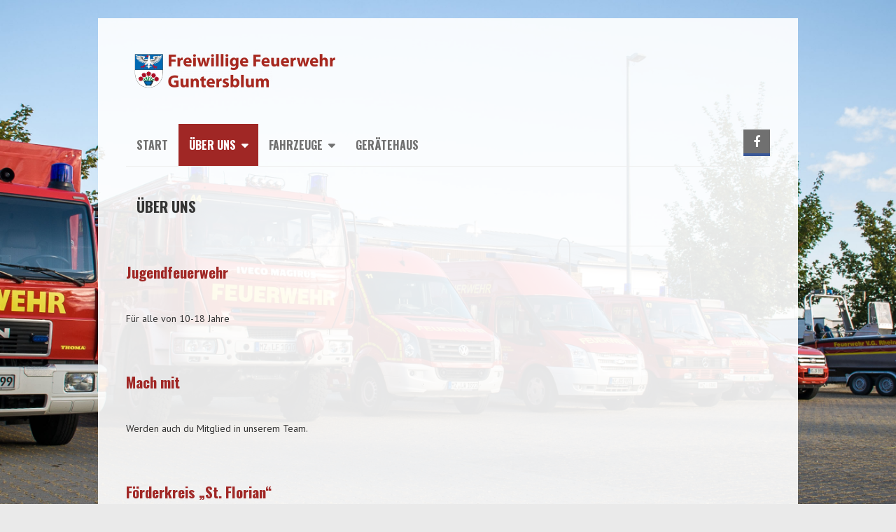

--- FILE ---
content_type: text/html; charset=UTF-8
request_url: http://feuerwehr-guntersblum.com/ueber-uns/
body_size: 5681
content:
<!DOCTYPE html>
<!--[if lt IE 7 ]><html class="ie ie6" lang="de-DE"><![endif]-->
<!--[if IE 7 ]><html class="ie ie7" lang="de-DE"><![endif]-->
<!--[if IE 8 ]><html class="ie ie8" lang="de-DE"><![endif]-->
<!--[if (gte IE 9)|!(IE)]><!--><html lang="de-DE"><!--<![endif]-->
<head>
<meta charset="UTF-8" />
<meta name="viewport" content="width=device-width, initial-scale=1, maximum-scale=1" />
<meta http-equiv="X-UA-Compatible" content="IE=edge,chrome=1">
<link rel="profile" href="http://gmpg.org/xfn/11" />
<link rel="pingback" href="http://feuerwehr-guntersblum.com/xmlrpc.php" />
<!--[if lt IE 9]>
<script src="http://feuerwehr-guntersblum.com/wp-content/themes/boldr-pro/js/html5.js" type="text/javascript"></script>
<![endif]-->
<title>Über uns &#8211; Freiwillige Feuerwehr Guntersblum</title>
<link rel='dns-prefetch' href='//maxcdn.bootstrapcdn.com' />
<link rel='dns-prefetch' href='//fonts.googleapis.com' />
<link rel='dns-prefetch' href='//s.w.org' />
<link rel="alternate" type="application/rss+xml" title="Freiwillige Feuerwehr Guntersblum &raquo; Feed" href="http://feuerwehr-guntersblum.com/feed/" />
<link rel="alternate" type="application/rss+xml" title="Freiwillige Feuerwehr Guntersblum &raquo; Kommentar-Feed" href="http://feuerwehr-guntersblum.com/comments/feed/" />
		<script type="text/javascript">
			window._wpemojiSettings = {"baseUrl":"https:\/\/s.w.org\/images\/core\/emoji\/11.2.0\/72x72\/","ext":".png","svgUrl":"https:\/\/s.w.org\/images\/core\/emoji\/11.2.0\/svg\/","svgExt":".svg","source":{"concatemoji":"http:\/\/feuerwehr-guntersblum.com\/wp-includes\/js\/wp-emoji-release.min.js?ver=5.1.3"}};
			!function(a,b,c){function d(a,b){var c=String.fromCharCode;l.clearRect(0,0,k.width,k.height),l.fillText(c.apply(this,a),0,0);var d=k.toDataURL();l.clearRect(0,0,k.width,k.height),l.fillText(c.apply(this,b),0,0);var e=k.toDataURL();return d===e}function e(a){var b;if(!l||!l.fillText)return!1;switch(l.textBaseline="top",l.font="600 32px Arial",a){case"flag":return!(b=d([55356,56826,55356,56819],[55356,56826,8203,55356,56819]))&&(b=d([55356,57332,56128,56423,56128,56418,56128,56421,56128,56430,56128,56423,56128,56447],[55356,57332,8203,56128,56423,8203,56128,56418,8203,56128,56421,8203,56128,56430,8203,56128,56423,8203,56128,56447]),!b);case"emoji":return b=d([55358,56760,9792,65039],[55358,56760,8203,9792,65039]),!b}return!1}function f(a){var c=b.createElement("script");c.src=a,c.defer=c.type="text/javascript",b.getElementsByTagName("head")[0].appendChild(c)}var g,h,i,j,k=b.createElement("canvas"),l=k.getContext&&k.getContext("2d");for(j=Array("flag","emoji"),c.supports={everything:!0,everythingExceptFlag:!0},i=0;i<j.length;i++)c.supports[j[i]]=e(j[i]),c.supports.everything=c.supports.everything&&c.supports[j[i]],"flag"!==j[i]&&(c.supports.everythingExceptFlag=c.supports.everythingExceptFlag&&c.supports[j[i]]);c.supports.everythingExceptFlag=c.supports.everythingExceptFlag&&!c.supports.flag,c.DOMReady=!1,c.readyCallback=function(){c.DOMReady=!0},c.supports.everything||(h=function(){c.readyCallback()},b.addEventListener?(b.addEventListener("DOMContentLoaded",h,!1),a.addEventListener("load",h,!1)):(a.attachEvent("onload",h),b.attachEvent("onreadystatechange",function(){"complete"===b.readyState&&c.readyCallback()})),g=c.source||{},g.concatemoji?f(g.concatemoji):g.wpemoji&&g.twemoji&&(f(g.twemoji),f(g.wpemoji)))}(window,document,window._wpemojiSettings);
		</script>
		<style type="text/css">
img.wp-smiley,
img.emoji {
	display: inline !important;
	border: none !important;
	box-shadow: none !important;
	height: 1em !important;
	width: 1em !important;
	margin: 0 .07em !important;
	vertical-align: -0.1em !important;
	background: none !important;
	padding: 0 !important;
}
</style>
	<link rel='stylesheet' id='wp-block-library-css'  href='http://feuerwehr-guntersblum.com/wp-includes/css/dist/block-library/style.min.css?ver=5.1.3' type='text/css' media='all' />
<link rel='stylesheet' id='boldr-css'  href='http://feuerwehr-guntersblum.com/wp-content/themes/boldr-pro/css/boldr.min.css?ver=5.1.3' type='text/css' media='all' />
<style id='boldr-inline-css' type='text/css'>
#main-wrap.boxed{max-width:1000px}body{color:#333}body,#page-container > div,#page-container > p,#page-container > table,#page-container > form,#page-container > ul,#page-container > ol,#page-container > dl,#footer .container ul > *,.sidebar .textwidget,.sidebar p,.sidebar .widget_rss ul li,#footer p,#footer .container .widget_rss ul li{font-family:'PT Sans';font-size:14px}body{background-image:url('http://feuerwehr-guntersblum.com/wp-content/uploads/2016/11/DSC_2297_klein.jpg');background-color:#eaeaea;background-size:cover;background-repeat:no-repeat;background-position:center center;background-attachment:fixed}#main-wrap{background-color:#ffffff;background-repeat:repeat;background-position:top left;background-attachment:scroll}h1,h2,h3,h4,h5,h6,h1.page-title,h1.entry-title,#page-container h1,#page-container h2,#page-container h3,#page-container h4,#page-container h5,#page-container h6,#page-container h1 a,#page-container h2 a,#page-container h3 a,#page-container h4 a,#page-container h5 a,#page-container h6 a,#page-container h1 a:visited,#page-container h2 a:visited,#page-container h3 a:visited,#page-container h4 a:visited,#page-container h5 a:visited,#page-container h6 a:visited,.flex-caption,.meta-date,.meta-comments,.editlink,.read-more,.page_nav div,.page_nav .page-numbers,#page-container .paged_nav,.article_nav div,.comment-author,.commentmetadata,.comment .reply,.comments_nav div,label,input[type="text"],input[type="search"],input[type="password"],input[type="email"],input[type="tel"],textarea,input[type="submit"],input[type="reset"],input[type="button"],.sidebar,.sidebar .widget-title,.sidebar > li > *,#footer .container ul li ul li,.tags,.dropcap,.button,ul.tabs li a,.toggle p.trigger,.accordions .accordion p.trigger,.slide-title,#page-container.portfolio-page .filter li a,.meta-client,.meta-category,.testimonial-author,.post-category{font-family:'Oswald',Helvetica,Arial,Verdana,sans-serif}#navbar .current-menu-item,#navbar ul li:hover,#navbar ul li:focus,#icefit-mobile-menu ul li a:hover,.flex-caption,.meta-date,.read-more,.page_nav div,.page_nav .page-numbers,#page-container .paged_nav a,.article_nav div,.comment .reply,.comments_nav div,input[type="text"]:focus,input[type="search"]:focus,input[type="password"]:focus,input[type="email"]:focus,input[type="tel"]:focus,textarea:focus,input[type="submit"],input[type="reset"],input[type="button"],#footer .tagcloud a:hover,#footer .tagcloud a:focus,.tags a:hover,.single-post .tags a:focus,.button,ul.tabs li a.active,ul.tabs li a:hover,.toggle p.trigger:hover,.accordions .accordion p.trigger:hover,#page-container.portfolio-page .filter li.current a,#page-container.portfolio-page .filter li:hover a,.caroufredsel-wrap > a:hover,.contactinfo-widget-form a,.flex-direction-nav li a:hover{background-color:#a02725}#page-container h1 a,#page-container h2 a,#page-container h3 a,#page-container h4 a,#page-container h5 a,#page-container h6 a,#page-container h2.entry-title a:hover,a,a:visited,.sidebar > li > * a:hover,#footer .container .widget a:hover,#footer .container .widget a:focus,.sub-footer-right .menu li a:hover,.sub-footer-right .menu li a:focus,.blogpost-desc a:hover h3{color:#a02725}ul.tabs-content{border-top-color:#a02725}.portfolio-desc,.cta-button a{border-bottom-color:#a02725}.cta{border-left-color:#a02725}#logo{max-width:100%}#header{padding-top:40px;padding-bottom:40px}#logo .site-title{font-family:'Oswald';color:#a72920;font-size:50px}h1,h1 a,h1 a:visited{font-size:21px;color:#333333}h2,h2 a,h2 a:visited{font-size:18px;color:#333333}h3,h3 a,h3 a:visited{font-size:16px;color:#333333}h4,h4 a,h4 a:visited{font-size:14px;color:#333333}h5,h5 a,h5 a:visited{font-size:13px;color:#333333}h6,h6 a,h6 a:visited{font-size:12px;color:#333333}h1.page-title{font-size:21px;color:#333333}#page-container h2.entry-title a,#page-container h2.entry-title a:visited{font-size:24px;color:#333333}#navbar,#icefit-mobile-menu ul li a{font-family:'Oswald',Helvetica,Arial,Verdana,sans-serif;text-transform:uppercase}#navbar{font-size:16px}#navbar ul li a,#navbar ul li a:visited{color:#707070}#navbar ul:first-child > li:hover > a,#navbar ul:first-child > li:hover > a:visited,#navbar .current-menu-item a,#navbar .current-menu-item a:visited{color:#FFFFFF}#navbar ul li ul li{background:#666666}#navbar ul li:hover ul li a,#navbar ul li:hover ul li a:visited{color:#ffffff}#navbar .menu-item-has-children > a:after{font-family:fontawesome;content:"\f0d7"; padding-left:.5em; line-height:100%}.postmetadata .meta-comments{display:none}.sidebar,.sidebar .widget-title,.sidebar > li > *{font-family:'Oswald',Helvetica,Arial,Verdana,sans-serif}.sidebar .widget-title,.sidebar li h3.widget-title a{font-size:15px;color:#eeeeee;background-color:#a72920}.sidebar li * a,.sidebar li * a:visited{color:#707070}.sidebar li * a:hover,.sidebar li * a:focus{color:#a72920}#footer,#footer .widget-title,#footer li > *{font-family:'Oswald',Helvetica,Arial,Verdana,sans-serif}#footer{background:#222222;padding-top:50px;border-top:6px solid #707070}#footer .widget-title,#footer li h3.widget-title a,#footer li h3.widget-title a:visited{font-size:24px;line-height:130%;color:#eeeeee}#footer ul > *{color:#707070}#footer .container > ul > li.widget{margin-bottom:50px}#footer .widget a,#footer .widget a:visited{color:#707070}#footer .widget a:hover,#footer .widget a:focus{color:#a72920}#footer .widget{width:20.83333334%}#sub-footer{background:#a72920;font-size:12px}#sub-footer,.sub-footer-right .menu li a{color:#ffffff}@media only screen and (max-width:767px){#header-wrap{padding-top:20px}#nav-search{display:none}}
</style>
<link rel='stylesheet' id='font-awesome-css'  href='//maxcdn.bootstrapcdn.com/font-awesome/4.6.1/css/font-awesome.min.css' type='text/css' media='all' />
<link rel='stylesheet' id='Oswald-css'  href='//fonts.googleapis.com/css?family=Oswald:400italic,700italic,400,700' type='text/css' media='all' />
<link rel='stylesheet' id='PT-Sans-css'  href='//fonts.googleapis.com/css?family=PT+Sans:400italic,700italic,400,700' type='text/css' media='all' />
<link rel='stylesheet' id='sccss_style-css'  href='http://feuerwehr-guntersblum.com?sccss=1&#038;ver=5.1.3' type='text/css' media='all' />
<script type='text/javascript' src='http://feuerwehr-guntersblum.com/wp-includes/js/jquery/jquery.js?ver=1.12.4'></script>
<script type='text/javascript' src='http://feuerwehr-guntersblum.com/wp-includes/js/jquery/jquery-migrate.min.js?ver=1.4.1'></script>
<script type='text/javascript' src='http://feuerwehr-guntersblum.com/wp-content/themes/boldr-pro/js/boldr.min.js?ver=5.1.3'></script>
<link rel='https://api.w.org/' href='http://feuerwehr-guntersblum.com/wp-json/' />
<link rel="EditURI" type="application/rsd+xml" title="RSD" href="http://feuerwehr-guntersblum.com/xmlrpc.php?rsd" />
<link rel="wlwmanifest" type="application/wlwmanifest+xml" href="http://feuerwehr-guntersblum.com/wp-includes/wlwmanifest.xml" /> 
<meta name="generator" content="WordPress 5.1.3" />
<link rel="canonical" href="http://feuerwehr-guntersblum.com/ueber-uns/" />
<link rel='shortlink' href='http://feuerwehr-guntersblum.com/?p=213' />
<link rel="alternate" type="application/json+oembed" href="http://feuerwehr-guntersblum.com/wp-json/oembed/1.0/embed?url=http%3A%2F%2Ffeuerwehr-guntersblum.com%2Fueber-uns%2F" />
<link rel="alternate" type="text/xml+oembed" href="http://feuerwehr-guntersblum.com/wp-json/oembed/1.0/embed?url=http%3A%2F%2Ffeuerwehr-guntersblum.com%2Fueber-uns%2F&#038;format=xml" />
<link rel="icon" href="http://feuerwehr-guntersblum.com/wp-content/uploads/2016/03/cropped-FFG-32x32.jpg" sizes="32x32" />
<link rel="icon" href="http://feuerwehr-guntersblum.com/wp-content/uploads/2016/03/cropped-FFG-192x192.jpg" sizes="192x192" />
<link rel="apple-touch-icon-precomposed" href="http://feuerwehr-guntersblum.com/wp-content/uploads/2016/03/cropped-FFG-180x180.jpg" />
<meta name="msapplication-TileImage" content="http://feuerwehr-guntersblum.com/wp-content/uploads/2016/03/cropped-FFG-270x270.jpg" />

<!-- BEGIN ExactMetrics v5.3.9 Universal Analytics - https://exactmetrics.com/ -->
<script>
(function(i,s,o,g,r,a,m){i['GoogleAnalyticsObject']=r;i[r]=i[r]||function(){
	(i[r].q=i[r].q||[]).push(arguments)},i[r].l=1*new Date();a=s.createElement(o),
	m=s.getElementsByTagName(o)[0];a.async=1;a.src=g;m.parentNode.insertBefore(a,m)
})(window,document,'script','https://www.google-analytics.com/analytics.js','ga');
  ga('create', 'UA-75457292-1', 'auto');
  ga('send', 'pageview');
</script>
<!-- END ExactMetrics Universal Analytics -->
</head><body class="page-template-default page page-id-213 page-parent"><div id="main-wrap" class="boxed">
<div id="header-wrap"><div id="header"><div class="container"><div id="logo"><a href="http://feuerwehr-guntersblum.com"><img  src="http://feuerwehr-guntersblum.com/wp-content/uploads/2016/11/Header-FFG-300x71.png" alt="Freiwillige Feuerwehr Guntersblum"></a></div></div></div>
<div id="icefit-mobile-menu"><span class="icefit-mobile-menu-open"><i class="fa fa-bars"></i></span><div class="menu-headleiste-container"><span class="icefit-mobile-menu-close"><i class="fa fa-times-circle"></i></span>
<form role="search" method="get" class="search-form" action="http://feuerwehr-guntersblum.com/">
	<label>
		<span class="screen-reader-text">Search for:</span>
		<input type="text" class="search-field" placeholder="Search..." value="" name="s" title="Suche nach:" />
	</label>
	<button type="submit" class="search-submit"><i class="fa fa-search"></i>Search</button>
</form>
<ul id="menu-headleiste" class="menu"><li id="menu-item-130" class="menu-item menu-item-type-post_type menu-item-object-page menu-item-home menu-item-130"><a href="http://feuerwehr-guntersblum.com/">Start</a></li><li id="menu-item-215" class="menu-item menu-item-type-post_type menu-item-object-page current-menu-item page_item page-item-213 current_page_item menu-item-has-children menu-parent-item menu-item-215"><a href="http://feuerwehr-guntersblum.com/ueber-uns/" aria-current="page">Über uns</a>
<ul class="sub-menu">
	<li id="menu-item-117" class="menu-item menu-item-type-post_type menu-item-object-page menu-item-117"><a href="http://feuerwehr-guntersblum.com/ueber-uns/jugend/">Jugend</a></li><li id="menu-item-116" class="menu-item menu-item-type-post_type menu-item-object-page menu-item-116"><a href="http://feuerwehr-guntersblum.com/ueber-uns/mach-mit/">Mach mit</a></li><li id="menu-item-224" class="menu-item menu-item-type-post_type menu-item-object-page menu-item-224"><a href="http://feuerwehr-guntersblum.com/ueber-uns/foerderverein-st-florian/">Förderverein „St. Florian“</a></li><li id="menu-item-223" class="menu-item menu-item-type-post_type menu-item-object-page menu-item-223"><a href="http://feuerwehr-guntersblum.com/ueber-uns/geschichte/">Geschichte</a></li>
</ul>
</li><li id="menu-item-118" class="menu-item menu-item-type-post_type menu-item-object-page menu-item-has-children menu-parent-item menu-item-118"><a href="http://feuerwehr-guntersblum.com/technik/">Fahrzeuge</a>
<ul class="sub-menu">
	<li id="menu-item-126" class="menu-item menu-item-type-post_type menu-item-object-page menu-item-126"><a href="http://feuerwehr-guntersblum.com/technik/hilfeleistungsloeschfahrzeug-hlf-1010/">Hilfeleistungslöschfahrzeug (HLF 10/10)</a></li><li id="menu-item-125" class="menu-item menu-item-type-post_type menu-item-object-page menu-item-125"><a href="http://feuerwehr-guntersblum.com/technik/einsatzleitwagen-elw-1/">Einsatzleitwagen (ELW 1)</a></li><li id="menu-item-124" class="menu-item menu-item-type-post_type menu-item-object-page menu-item-124"><a href="http://feuerwehr-guntersblum.com/technik/mehrzweckfahrzeug-mzf-2/">Mehrzweckfahrzeug (MZF 2)</a></li><li id="menu-item-123" class="menu-item menu-item-type-post_type menu-item-object-page menu-item-123"><a href="http://feuerwehr-guntersblum.com/technik/tragkraftspritzenfahrzeug-tsf/">Tragkraftspritzenfahrzeug (TSF)</a></li><li id="menu-item-122" class="menu-item menu-item-type-post_type menu-item-object-page menu-item-122"><a href="http://feuerwehr-guntersblum.com/technik/manschaftswagen-mw/">Mannschaftstransportwagen (MTW)</a></li><li id="menu-item-121" class="menu-item menu-item-type-post_type menu-item-object-page menu-item-121"><a href="http://feuerwehr-guntersblum.com/technik/kleinalarmfahrzeug-klaf/">Kleinalarmfahrzeug (KLAF)</a></li><li id="menu-item-120" class="menu-item menu-item-type-post_type menu-item-object-page menu-item-120"><a href="http://feuerwehr-guntersblum.com/technik/kommandowagen-kdow/">Kommandowagen (KdoW)</a></li><li id="menu-item-119" class="menu-item menu-item-type-post_type menu-item-object-page menu-item-119"><a href="http://feuerwehr-guntersblum.com/technik/rettungsboot-rtb-2/">Rettungsboot (RTB 2)</a></li>
</ul>
</li><li id="menu-item-115" class="menu-item menu-item-type-post_type menu-item-object-page menu-item-115"><a href="http://feuerwehr-guntersblum.com/geraetehaus/">Gerätehaus</a></li>
</ul></div></div><div id="navbar" class="container">
	<div class="menu-container"><div class="menu-headleiste-container"><ul id="menu-headleiste-1" class="menu sf-menu"><li class="menu-item menu-item-type-post_type menu-item-object-page menu-item-home menu-item-130"><a href="http://feuerwehr-guntersblum.com/">Start</a></li><li class="menu-item menu-item-type-post_type menu-item-object-page current-menu-item page_item page-item-213 current_page_item menu-item-has-children menu-parent-item menu-item-215"><a href="http://feuerwehr-guntersblum.com/ueber-uns/" aria-current="page">Über uns</a>
<ul class="sub-menu">
	<li class="menu-item menu-item-type-post_type menu-item-object-page menu-item-117"><a href="http://feuerwehr-guntersblum.com/ueber-uns/jugend/">Jugend</a></li><li class="menu-item menu-item-type-post_type menu-item-object-page menu-item-116"><a href="http://feuerwehr-guntersblum.com/ueber-uns/mach-mit/">Mach mit</a></li><li class="menu-item menu-item-type-post_type menu-item-object-page menu-item-224"><a href="http://feuerwehr-guntersblum.com/ueber-uns/foerderverein-st-florian/">Förderverein „St. Florian“</a></li><li class="menu-item menu-item-type-post_type menu-item-object-page menu-item-223"><a href="http://feuerwehr-guntersblum.com/ueber-uns/geschichte/">Geschichte</a></li>
</ul>
</li><li class="menu-item menu-item-type-post_type menu-item-object-page menu-item-has-children menu-parent-item menu-item-118"><a href="http://feuerwehr-guntersblum.com/technik/">Fahrzeuge</a>
<ul class="sub-menu">
	<li class="menu-item menu-item-type-post_type menu-item-object-page menu-item-126"><a href="http://feuerwehr-guntersblum.com/technik/hilfeleistungsloeschfahrzeug-hlf-1010/">Hilfeleistungslöschfahrzeug (HLF 10/10)</a></li><li class="menu-item menu-item-type-post_type menu-item-object-page menu-item-125"><a href="http://feuerwehr-guntersblum.com/technik/einsatzleitwagen-elw-1/">Einsatzleitwagen (ELW 1)</a></li><li class="menu-item menu-item-type-post_type menu-item-object-page menu-item-124"><a href="http://feuerwehr-guntersblum.com/technik/mehrzweckfahrzeug-mzf-2/">Mehrzweckfahrzeug (MZF 2)</a></li><li class="menu-item menu-item-type-post_type menu-item-object-page menu-item-123"><a href="http://feuerwehr-guntersblum.com/technik/tragkraftspritzenfahrzeug-tsf/">Tragkraftspritzenfahrzeug (TSF)</a></li><li class="menu-item menu-item-type-post_type menu-item-object-page menu-item-122"><a href="http://feuerwehr-guntersblum.com/technik/manschaftswagen-mw/">Mannschaftstransportwagen (MTW)</a></li><li class="menu-item menu-item-type-post_type menu-item-object-page menu-item-121"><a href="http://feuerwehr-guntersblum.com/technik/kleinalarmfahrzeug-klaf/">Kleinalarmfahrzeug (KLAF)</a></li><li class="menu-item menu-item-type-post_type menu-item-object-page menu-item-120"><a href="http://feuerwehr-guntersblum.com/technik/kommandowagen-kdow/">Kommandowagen (KdoW)</a></li><li class="menu-item menu-item-type-post_type menu-item-object-page menu-item-119"><a href="http://feuerwehr-guntersblum.com/technik/rettungsboot-rtb-2/">Rettungsboot (RTB 2)</a></li>
</ul>
</li><li class="menu-item menu-item-type-post_type menu-item-object-page menu-item-115"><a href="http://feuerwehr-guntersblum.com/geraetehaus/">Gerätehaus</a></li>
</ul></div></div><div id="nav-social"><div class="socialmedia-wrap"><a href="https://www.facebook.com/feuerwehrguntersblum/" class="facebook" target="_blank">
	<i class="fa fa-facebook"></i>
	</a></div></div></div>
</div><div class="container" id="main-content"><h1 class="page-title">Über uns</h1><div id="page-container" class="post-213 page type-page status-publish"><h1><a href="http://feuerwehr-guntersblum.com/ueber-uns/jugend/">Jugendfeuerwehr</a></h1>
<p>Für alle von 10-18 Jahre</p>
<p>&nbsp;</p>
<h1><a href="http://feuerwehr-guntersblum.com/mach-mit/">Mach mit</a></h1>
<p>Werden auch du Mitglied in unserem Team.</p>
<p>&nbsp;</p>
<h1><a href="http://feuerwehr-guntersblum.com/?page_id=216">Förderkreis &#8222;St. Florian&#8220;</a></h1>
<p>Informationen über den Förderkreis &#8222;St. Florian&#8220; Guntersblum</p>
<p>&nbsp;</p>
<h1><a href="http://feuerwehr-guntersblum.com/?page_id=218">Geschichte der Feuerwehr Guntersblum</a></h1>
<p>Eine kurze Zusammenfassung der Geschichte.</p>
<p>&nbsp;</p>
<h1><a href="http://feuerwehr-guntersblum.com/?tribe_events_cat=termine">Termine und Übungen</a></h1>
<p><a href="http://feuerwehr-guntersblum.com/wp-content/uploads/2017/01/Uebungsplan-2017.pdf">Übungplan als Pdf downloaden </a></p>
				<br class="clear" /></div></div><div id="sub-footer"><div class="container"><div class="sub-footer-left"><p>Copyright &copy; 2016-2026 Freiwillige Feuerwehr Guntersblum</p></div>

	<div class="sub-footer-right"><div class="menu-foodleiste-container"><ul id="menu-foodleiste" class="menu"><li id="menu-item-139" class="menu-item menu-item-type-post_type menu-item-object-page menu-item-139"><a href="http://feuerwehr-guntersblum.com/impressum/">Impressum</a></li><li id="menu-item-137" class="menu-item menu-item-type-post_type menu-item-object-page menu-item-137"><a href="http://feuerwehr-guntersblum.com/kontakt/">Kontakt</a></li><li id="menu-item-138" class="menu-item menu-item-type-post_type menu-item-object-page menu-item-138"><a href="http://feuerwehr-guntersblum.com/datenschutz/">Datenschutz</a></li>
</ul></div></div></div></div></div><script type="text/javascript"><!--//--><![CDATA[//><!--
jQuery(document).ready(function($){});var carouAutoDelay = 2500;jQuery(document).ready(function($){$("a[rel^='prettyPhoto']").prettyPhoto({social_tools: false,show_title: false,theme: 'pp_default',});});
//--><!]]></script><script type='text/javascript' src='http://feuerwehr-guntersblum.com/wp-includes/js/wp-embed.min.js?ver=5.1.3'></script>
</body>
</html>

--- FILE ---
content_type: text/css
request_url: http://feuerwehr-guntersblum.com/?sccss=1&ver=5.1.3
body_size: 105
content:
/* Füge hier Dein eigenes CSS ein */
#main-wrap { background-color: rgba(255,255,255,0.9); }

--- FILE ---
content_type: text/plain
request_url: https://www.google-analytics.com/j/collect?v=1&_v=j102&a=1369435822&t=pageview&_s=1&dl=http%3A%2F%2Ffeuerwehr-guntersblum.com%2Fueber-uns%2F&ul=en-us%40posix&dt=%C3%9Cber%20uns%20%E2%80%93%20Freiwillige%20Feuerwehr%20Guntersblum&sr=1280x720&vp=1280x720&_u=IEBAAEABAAAAACAAI~&jid=1784715773&gjid=1403941072&cid=1242826456.1769431632&tid=UA-75457292-1&_gid=1290666140.1769431632&_r=1&_slc=1&z=702694971
body_size: -453
content:
2,cG-EPZJRXD8DF